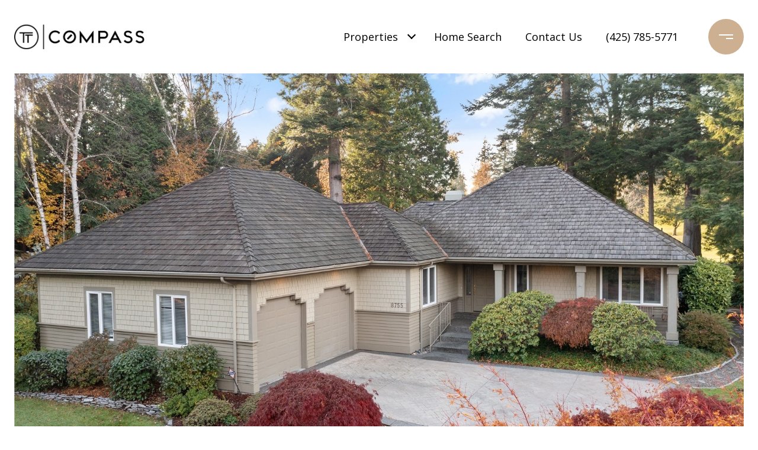

--- FILE ---
content_type: text/html
request_url: https://thetaylorteamofwa.com/modals.html
body_size: 9173
content:
    <style>
        #modal-72d5998c-4c2c-495a-ad80-f6d2ed6e44ad .uf-cus-sel-content{background-color:#FFFFFF!important;}#modal-72d5998c-4c2c-495a-ad80-f6d2ed6e44ad .uf-cus-sel-item:focus,#modal-72d5998c-4c2c-495a-ad80-f6d2ed6e44ad .uf-cus-sel-item:hover{background-color:#F2F2F2!important;}#modal-72d5998c-4c2c-495a-ad80-f6d2ed6e44ad.modal.is-background-color-light>button.close{padding:5px;}#modal-72d5998c-4c2c-495a-ad80-f6d2ed6e44ad.modal.is-background-color-light>button.close:before{content:'';width:100%;display:block;padding-bottom:100%;-webkit-clip-path:polygon(8% 0, 50% 42%, 92% 0, 100% 8%, 58% 50%, 100% 92%, 92% 100%, 50% 58%, 8% 100%, 0 92%, 42% 50%, 0 8%);clip-path:polygon(8% 0, 50% 42%, 92% 0, 100% 8%, 58% 50%, 100% 92%, 92% 100%, 50% 58%, 8% 100%, 0 92%, 42% 50%, 0 8%);background-color:#000;-webkit-transition:all .3s ease;transition:all .3s ease;}#modal-72d5998c-4c2c-495a-ad80-f6d2ed6e44ad.modal.is-background-color-light>button.close:hover:before{-webkit-transform:scale(1.2);-moz-transform:scale(1.2);-ms-transform:scale(1.2);transform:scale(1.2);}#modal-72d5998c-4c2c-495a-ad80-f6d2ed6e44ad.modal.is-background-color-light>button.close>img,#modal-72d5998c-4c2c-495a-ad80-f6d2ed6e44ad.modal.is-background-color-light>button.close .lp-close-icon{display:none;}#modal-72d5998c-4c2c-495a-ad80-f6d2ed6e44ad .elem-row{display:-webkit-box;display:-webkit-flex;display:-ms-flexbox;display:flex;-webkit-box-flex-wrap:wrap;-webkit-flex-wrap:wrap;-ms-flex-wrap:wrap;flex-wrap:wrap;margin-left:-16px;margin-right:-16px;-webkit-box-flex-wrap:nowrap;-webkit-flex-wrap:nowrap;-ms-flex-wrap:nowrap;flex-wrap:nowrap;}@media (max-width: 767px){#modal-72d5998c-4c2c-495a-ad80-f6d2ed6e44ad .elem-row{-webkit-box-flex-wrap:wrap;-webkit-flex-wrap:wrap;-ms-flex-wrap:wrap;flex-wrap:wrap;}}#modal-72d5998c-4c2c-495a-ad80-f6d2ed6e44ad .elem-col{min-height:1px;padding-left:16px;padding-right:16px;}@media (max-width: 767px){#modal-72d5998c-4c2c-495a-ad80-f6d2ed6e44ad .elem-col{-webkit-flex-basis:100%;-ms-flex-preferred-size:100%;flex-basis:100%;max-width:unset;}}#modal-72d5998c-4c2c-495a-ad80-f6d2ed6e44ad .form-row{display:-webkit-box;display:-webkit-flex;display:-ms-flexbox;display:flex;-webkit-box-flex-wrap:wrap;-webkit-flex-wrap:wrap;-ms-flex-wrap:wrap;flex-wrap:wrap;-webkit-align-items:flex-start;-webkit-box-align:flex-start;-ms-flex-align:flex-start;align-items:flex-start;margin-left:-16px;margin-right:-16px;}#modal-72d5998c-4c2c-495a-ad80-f6d2ed6e44ad .form-col{padding-left:16px;padding-right:16px;-webkit-flex:1 1 400px;-ms-flex:1 1 400px;flex:1 1 400px;}#modal-72d5998c-4c2c-495a-ad80-f6d2ed6e44ad .form-col:last-child .custom-form__group{margin-bottom:20px;}@media (min-width: 768px){#modal-72d5998c-4c2c-495a-ad80-f6d2ed6e44ad .form-col:last-child .custom-form__group{margin-bottom:30px;}}#modal-72d5998c-4c2c-495a-ad80-f6d2ed6e44ad .lp-label{text-transform:none;}#modal-72d5998c-4c2c-495a-ad80-f6d2ed6e44ad .lp-label.field-required:after{content:' *';}#modal-72d5998c-4c2c-495a-ad80-f6d2ed6e44ad .custom-form{padding-top:80px;padding-bottom:80px;}@media (max-width: 767px){#modal-72d5998c-4c2c-495a-ad80-f6d2ed6e44ad .custom-form{padding-top:50px;padding-bottom:50px;}}#modal-72d5998c-4c2c-495a-ad80-f6d2ed6e44ad .custom-form__img-col{margin-bottom:30px;}@media (min-width: 768px){#modal-72d5998c-4c2c-495a-ad80-f6d2ed6e44ad .custom-form__img-col{margin-bottom:0;-webkit-flex:0 0 50%;-ms-flex:0 0 50%;flex:0 0 50%;max-width:50%;}}@media (min-width: 768px){#modal-72d5998c-4c2c-495a-ad80-f6d2ed6e44ad .custom-form__form-col{-webkit-flex:1 1 auto;-ms-flex:1 1 auto;flex:1 1 auto;}}@media (min-width: 992px){#modal-72d5998c-4c2c-495a-ad80-f6d2ed6e44ad .custom-form__form-col{-webkit-flex:1 1 auto;-ms-flex:1 1 auto;flex:1 1 auto;}}#modal-72d5998c-4c2c-495a-ad80-f6d2ed6e44ad .custom-form__header{max-width:600px;margin-left:auto;margin-right:auto;margin-bottom:50px;text-align:center;}@media (max-width: 767px){#modal-72d5998c-4c2c-495a-ad80-f6d2ed6e44ad .custom-form__header{margin-bottom:30px;}}#modal-72d5998c-4c2c-495a-ad80-f6d2ed6e44ad .custom-form__heading{margin-bottom:24px;}@media (max-width: 767px){#modal-72d5998c-4c2c-495a-ad80-f6d2ed6e44ad .custom-form__heading{margin-bottom:13px;}}#modal-72d5998c-4c2c-495a-ad80-f6d2ed6e44ad .custom-form__description{margin-bottom:0;}#modal-72d5998c-4c2c-495a-ad80-f6d2ed6e44ad .custom-form__img-block{width:100%;height:430px;background:currentColor center/cover no-repeat;}#modal-72d5998c-4c2c-495a-ad80-f6d2ed6e44ad .custom-form__img-block img{height:100%;width:100%;object-fit:cover;}#modal-72d5998c-4c2c-495a-ad80-f6d2ed6e44ad .custom-form__download-form{width:100%;margin-bottom:0;}@media (min-width: 992px){#modal-72d5998c-4c2c-495a-ad80-f6d2ed6e44ad .custom-form__download-form{height:100%;display:-webkit-box;display:-webkit-flex;display:-ms-flexbox;display:flex;-webkit-flex-direction:column;-ms-flex-direction:column;flex-direction:column;-webkit-box-pack:start;-ms-flex-pack:start;-webkit-justify-content:flex-start;justify-content:flex-start;}}@media (min-width: 768px){#modal-72d5998c-4c2c-495a-ad80-f6d2ed6e44ad .custom-form__footer{display:-webkit-box;display:-webkit-flex;display:-ms-flexbox;display:flex;-webkit-align-items:center;-webkit-box-align:center;-ms-flex-align:center;align-items:center;}}#modal-72d5998c-4c2c-495a-ad80-f6d2ed6e44ad .custom-form__container{max-width:1160px;margin-left:auto;margin-right:auto;}#modal-72d5998c-4c2c-495a-ad80-f6d2ed6e44ad .form-field-descr{opacity:0.5;margin-top:8px;font-size:82%;}#modal-72d5998c-4c2c-495a-ad80-f6d2ed6e44ad .lp-btn-icons{width:0;-webkit-transition:width .3s ease;transition:width .3s ease;display:inline-block;float:left;line-height:inherit;overflow:visible;position:relative;}#modal-72d5998c-4c2c-495a-ad80-f6d2ed6e44ad .lp-btn-icons:before{content:'';display:inline-block;width:0px;height:1em;vertical-align:middle;}#modal-72d5998c-4c2c-495a-ad80-f6d2ed6e44ad .lp-btn-icons .lp-btn-icon-loading{position:absolute;display:block;width:0;height:17px;opacity:0;top:50%;left:0;-webkit-transform:translateY(-50%);-moz-transform:translateY(-50%);-ms-transform:translateY(-50%);transform:translateY(-50%);-webkit-transition:width .3s ease,opacity .3s ease;transition:width .3s ease,opacity .3s ease;overflow:hidden;}#modal-72d5998c-4c2c-495a-ad80-f6d2ed6e44ad .lp-btn-icons .lp-btn-icon-loading:before{content:none;display:block;background-color:currentColor;width:17px;height:17px;-webkit-clip-path:path('M8.5 0A 8.5 8.5 0 1 1 1.89 3.15L 4.23 5.04A 5.5 5.5 0 1 0 8.5 3Z');clip-path:path('M8.5 0A 8.5 8.5 0 1 1 1.89 3.15L 4.23 5.04A 5.5 5.5 0 1 0 8.5 3Z');-webkit-animation:i-spin 2s linear infinite;animation:i-spin 2s linear infinite;}#modal-72d5998c-4c2c-495a-ad80-f6d2ed6e44ad .lp-btn-icons .lp-btn-icon-success{position:absolute;display:block;width:0;height:17px;opacity:0;top:50%;left:0;-webkit-transform:translateY(-50%) scale(1.02);-moz-transform:translateY(-50%) scale(1.02);-ms-transform:translateY(-50%) scale(1.02);transform:translateY(-50%) scale(1.02);-webkit-transition:width .3s ease,opacity .3s ease;transition:width .3s ease,opacity .3s ease;background-color:currentColor;-webkit-clip-path:path('M0 8.5 A 8.5 8.5 0 0 1 17 8.5 A 8.5 8.5 0 0 1 0 8.5 H 1.2 A 7.3 7.3 0 1 0 15.8 8.5 A 7.3 7.3 0 1 0 1.2 8.5 H0 m5.201-.344L7.4 10.35l4.436-4.45c.311-.202.58-.191.807.033.227.225.25.488.072.788L7.85 11.59c-.14.141-.291.212-.451.212-.16 0-.31-.061-.45-.183L4.338 8.99c-.192-.311-.172-.58.06-.806.231-.226.5-.235.803-.027');clip-path:path('M0 8.5 A 8.5 8.5 0 0 1 17 8.5 A 8.5 8.5 0 0 1 0 8.5 H 1.2 A 7.3 7.3 0 1 0 15.8 8.5 A 7.3 7.3 0 1 0 1.2 8.5 H0 m5.201-.344L7.4 10.35l4.436-4.45c.311-.202.58-.191.807.033.227.225.25.488.072.788L7.85 11.59c-.14.141-.291.212-.451.212-.16 0-.31-.061-.45-.183L4.338 8.99c-.192-.311-.172-.58.06-.806.231-.226.5-.235.803-.027');}#modal-72d5998c-4c2c-495a-ad80-f6d2ed6e44ad .loading input,#modal-72d5998c-4c2c-495a-ad80-f6d2ed6e44ad .success input,#modal-72d5998c-4c2c-495a-ad80-f6d2ed6e44ad .loading select,#modal-72d5998c-4c2c-495a-ad80-f6d2ed6e44ad .success select,#modal-72d5998c-4c2c-495a-ad80-f6d2ed6e44ad .loading button,#modal-72d5998c-4c2c-495a-ad80-f6d2ed6e44ad .success button{pointer-events:none;}#modal-72d5998c-4c2c-495a-ad80-f6d2ed6e44ad .loading .lp-btn-icons,#modal-72d5998c-4c2c-495a-ad80-f6d2ed6e44ad .success .lp-btn-icons{width:27px;}#modal-72d5998c-4c2c-495a-ad80-f6d2ed6e44ad .loading .lp-btn-icons .lp-btn-icon-loading,#modal-72d5998c-4c2c-495a-ad80-f6d2ed6e44ad .success .lp-btn-icons .lp-btn-icon-loading{width:17px;}#modal-72d5998c-4c2c-495a-ad80-f6d2ed6e44ad .loading .lp-btn-icons .lp-btn-icon-success,#modal-72d5998c-4c2c-495a-ad80-f6d2ed6e44ad .success .lp-btn-icons .lp-btn-icon-success{width:17px;}#modal-72d5998c-4c2c-495a-ad80-f6d2ed6e44ad .loading .lp-btn-icons .lp-btn-icon-loading{opacity:1;}#modal-72d5998c-4c2c-495a-ad80-f6d2ed6e44ad .loading .lp-btn-icons .lp-btn-icon-loading:before{content:'';}#modal-72d5998c-4c2c-495a-ad80-f6d2ed6e44ad .success .lp-btn-icons .lp-btn-icon-success{opacity:1;}#modal-72d5998c-4c2c-495a-ad80-f6d2ed6e44ad .js-backup-email{display:none;}#modal-72d5998c-4c2c-495a-ad80-f6d2ed6e44ad .lp-h-pot{height:0;overflow:hidden;visibility:hidden;position:absolute;}#modal-72d5998c-4c2c-495a-ad80-f6d2ed6e44ad .visually-hidden{position:absolute;overflow:hidden;clip:rect(0 0 0 0);width:1px;height:1px;margin:-1px;padding:0;border:0;}#modal-72d5998c-4c2c-495a-ad80-f6d2ed6e44ad .uf-cus-sel-content{max-height:210px;overflow-y:auto;}#modal-72d5998c-4c2c-495a-ad80-f6d2ed6e44ad .lp-input-group .uf-cus-sel-toggle{width:100%;}#modal-72d5998c-4c2c-495a-ad80-f6d2ed6e44ad .uf-cus-sel{position:relative;width:100%;--optionHoverColor:hsl(var(--bgColor_H), calc(var(--bgColor_S) + 6% * var(--bgColor_darkenDir)), calc(var(--bgColor_L) + 14% * var(--bgColor_darkenDir)));}#modal-72d5998c-4c2c-495a-ad80-f6d2ed6e44ad .uf-cus-sel-toggle{position:relative;display:block;width:100%;font-family:inherit;text-align:left;text-transform:none;cursor:pointer;white-space:nowrap;overflow:hidden;text-overflow:ellipsis;-webkit-transition:all .25s;transition:all .25s;}#modal-72d5998c-4c2c-495a-ad80-f6d2ed6e44ad .uf-cus-sel-toggle.is-placeholder{color:#999;}#modal-72d5998c-4c2c-495a-ad80-f6d2ed6e44ad .uf-cus-sel-toggle:after{box-sizing:border-box;content:"";position:absolute;right:20px;top:50%;margin-top:0;height:10px;width:10px;border-top:2px solid currentColor;border-left:2px solid currentColor;-webkit-transform:rotateZ(-135deg) translateY(10px);-moz-transform:rotateZ(-135deg) translateY(10px);-ms-transform:rotateZ(-135deg) translateY(10px);transform:rotateZ(-135deg) translateY(10px);-webkit-transition:all .2s;transition:all .2s;}@media (min-width: 992px){#modal-72d5998c-4c2c-495a-ad80-f6d2ed6e44ad .uf-cus-sel-toggle:after{right:25px;}}.uf-cus-sel.open #modal-72d5998c-4c2c-495a-ad80-f6d2ed6e44ad .uf-cus-sel-toggle:after{-webkit-transform:rotate(45deg);-moz-transform:rotate(45deg);-ms-transform:rotate(45deg);transform:rotate(45deg);}#modal-72d5998c-4c2c-495a-ad80-f6d2ed6e44ad .uf-cus-sel-menu{display:none;position:absolute;width:calc(100% + var(--uf-border-left, 0px) + var(--uf-border-right, 0px));top:100%;left:calc(0px - var(--uf-border-left, 0px));z-index:1;}@media (max-width: 768px){#modal-72d5998c-4c2c-495a-ad80-f6d2ed6e44ad .uf-cus-sel-menu{position:relative;top:auto;}}#modal-72d5998c-4c2c-495a-ad80-f6d2ed6e44ad .uf-cus-sel-content{width:100%;background-color:var(--bgColor, #000);border:1px solid #979797;border-top:none;}#modal-72d5998c-4c2c-495a-ad80-f6d2ed6e44ad .uf-cus-sel-item{display:block;width:100%;padding:11px 24px;border:solid 1px transparent;background:transparent;border-radius:0;color:inherit;font-family:inherit;font-size:inherit;line-height:24px;text-align:left;text-transform:none;-webkit-transition:all .25s;transition:all .25s;white-space:nowrap;overflow:hidden;text-overflow:ellipsis;cursor:pointer;}#modal-72d5998c-4c2c-495a-ad80-f6d2ed6e44ad .uf-cus-sel-item:focus,#modal-72d5998c-4c2c-495a-ad80-f6d2ed6e44ad .uf-cus-sel-item:hover{background-color:var(--optionHoverColor, #262222);}#modal-72d5998c-4c2c-495a-ad80-f6d2ed6e44ad .uf-cus-sel-item.is-selected{font-weight:700;}#modal-72d5998c-4c2c-495a-ad80-f6d2ed6e44ad .uf-cus-sel-item.is-disabled,#modal-72d5998c-4c2c-495a-ad80-f6d2ed6e44ad .uf-cus-sel-item:disabled{display:none;}#modal-72d5998c-4c2c-495a-ad80-f6d2ed6e44ad .lp-text--subtitle{margin-left:auto;margin-right:auto;}#modal-72d5998c-4c2c-495a-ad80-f6d2ed6e44ad .lp-input::-webkit-input-placeholder{text-transform:none;}#modal-72d5998c-4c2c-495a-ad80-f6d2ed6e44ad .lp-input::-moz-placeholder{text-transform:none;}#modal-72d5998c-4c2c-495a-ad80-f6d2ed6e44ad .lp-input:-ms-input-placeholder{text-transform:none;}#modal-72d5998c-4c2c-495a-ad80-f6d2ed6e44ad .lp-input::placeholder{text-transform:none;}
    </style>
    <script type="text/javascript">
        window.luxuryPresence._modalIncludes = {"modals":[{"modalId":"72d5998c-4c2c-495a-ad80-f6d2ed6e44ad","websiteId":"a4866b02-04c0-4805-b264-f801c3112010","templateId":null,"elementId":"ee03b9c1-ce78-4c15-86a1-10124375dc59","name":"MLS Custom Form","displayOrder":0,"formValues":{"title":"Get Exclusive Access to Our Listings","fields":[{"type":"Name","label":"Full Name","required":true},{"id":"GnjDvR_R_","type":"Phone","label":"Phone","required":true},{"type":"Email","label":"Email","required":true},{"id":"ibPhr8oc0","type":"Select","label":"Select the location that you're interested in","options":["Bellevue","Anacortes","Bellingham","Other"],"required":true,"description":""},{"id":"uT7H0Uge0","type":"Message","label":"Message","options":[],"required":true}],"description":"Cut in line and beat your competition by getting immediate access to our exclusive property list.","imageUpload":{"id":"2f2312e4-361e-4f77-ac8b-0deceb768083","alt":null,"bytes":861682,"width":3456,"format":"jpg","height":2304,"shared":true,"curated":false,"duration":null,"largeUrl":"https://media-production.lp-cdn.com/cdn-cgi/image/format=auto,quality=85,fit=scale-down,width=1920/https://media-production.lp-cdn.com/media/k0hnfk7i48mgl23v39ac","smallUrl":"https://media-production.lp-cdn.com/cdn-cgi/image/format=auto,quality=85,fit=scale-down,width=960/https://media-production.lp-cdn.com/media/k0hnfk7i48mgl23v39ac","authorUrl":null,"mediumUrl":"https://media-production.lp-cdn.com/cdn-cgi/image/format=auto,quality=85,fit=scale-down,width=1280/https://media-production.lp-cdn.com/media/k0hnfk7i48mgl23v39ac","sourceUrl":null,"xLargeUrl":"https://media-production.lp-cdn.com/cdn-cgi/image/format=auto,quality=85,fit=scale-down,width=2560/https://media-production.lp-cdn.com/media/k0hnfk7i48mgl23v39ac","__typename":"Media","altTagText":null,"authorName":null,"sourceName":"r2","xxLargeUrl":"https://media-production.lp-cdn.com/cdn-cgi/image/format=auto,quality=85/https://media-production.lp-cdn.com/media/k0hnfk7i48mgl23v39ac","description":null,"displayName":"heather-taylor-bentot-photos-6","originalUrl":"https://media-production.lp-cdn.com/cdn-cgi/image/format=auto,quality=85/https://media-production.lp-cdn.com/media/k0hnfk7i48mgl23v39ac","resourceType":"image","thumbnailUrl":"https://media-production.lp-cdn.com/cdn-cgi/image/format=auto,quality=85,fit=scale-down,width=320/https://media-production.lp-cdn.com/media/k0hnfk7i48mgl23v39ac","originalFileName":"HEATHER-TAYLOR-BENTOT-PHOTOS-6"},"redirectUrl":"","redirectNewTab":false,"submitBtnStyle":""},"customHtmlMarkdown":null,"customCss":".uf-cus-sel-content {background-color: #FFFFFF!important;}\n.uf-cus-sel-item:focus, .uf-cus-sel-item:hover {background-color: #F2F2F2!important;}","sourceResource":null,"sourceVariables":{},"pageSpecific":true,"trigger":"TIMER","backgroundColor":"rgba(255, 255, 255, 1)","colorSettings":null,"timerDelay":5000,"lastUpdatingUserId":"862df6dc-25f7-410c-8e3b-3983657ec2f8","lastUpdateHash":"483ae9b1-e6ba-58de-a0a2-af30bf323bbb","createdAt":"2023-02-06T19:30:48.843Z","updatedAt":"2025-01-03T01:34:42.812Z","mediaMap":{},"created_at":"2023-02-06T19:30:48.843Z","updated_at":"2025-01-03T01:34:42.812Z","deleted_at":null,"pages":[{"modalId":"72d5998c-4c2c-495a-ad80-f6d2ed6e44ad","pageId":"5fd101fb-47ee-44c2-ad8a-04f2797912aa","createdAt":"2023-02-08T16:15:10.628Z"},{"modalId":"72d5998c-4c2c-495a-ad80-f6d2ed6e44ad","pageId":"5e38c0dd-d5d1-4bdf-a08f-b19fc12ab769","createdAt":"2023-02-08T16:45:40.116Z"},{"modalId":"72d5998c-4c2c-495a-ad80-f6d2ed6e44ad","pageId":"307d9808-915a-48e0-a36f-7ef5f52e15ec","createdAt":"2023-02-08T16:45:40.116Z"}]}]};

        const {loadJs, loadCss, jsLibsMap} = window.luxuryPresence.libs;

        const enabledLibsMap = {
            enableParollerJs: 'paroller',
            enableIonRangeSlider: 'ionRangeSlider',
            enableSplide: 'splide',
            enableWowJs: 'wow',
            enableJquery: 'jquery',
            enableSlickJs: 'slick',
        };
        const requiredLibs = [];
                requiredLibs.push(enabledLibsMap['enableWowJs']);
                requiredLibs.push(enabledLibsMap['enableSlickJs']);
                requiredLibs.push(enabledLibsMap['enableParollerJs']);
                requiredLibs.push(enabledLibsMap['enableIonRangeSlider']);
                requiredLibs.push(enabledLibsMap['enableJquery']);
                requiredLibs.push(enabledLibsMap['enableSplide']);

        const loadScriptAsync = (url) => {
            return new Promise((resolve, reject) => {
                loadJs(url, resolve);
            });
        };

        const loadDependencies = async (libs) => {
            for (const lib of libs) {
                const libConfig = jsLibsMap[lib];
                if (libConfig && !libConfig.isLoaded) {

                    if (libConfig.requires) {
                        await loadDependencies(libConfig.requires);
                    }

                    await loadScriptAsync(libConfig.jsSrc);
                    if (libConfig.cssSrc) {
                        loadCss(libConfig.cssSrc);
                    }

                    libConfig.isLoaded = true;
                }
            }
        };


        const initializeModalScripts = () => {
                try {
(function init(sectionDomId) {
  const $section = $('#' + sectionDomId);
  const $form = $section.find('.custom-form__download-form');
  const redirectLink = $section.find('.js-redirect-link');
  function redirectPage(link) {
    if (link.length) {
      const rawHref = link.attr('href');
      link.attr('href', setHttp(rawHref));
      link[0].click();
    }
  }
  function setHttp(link) {
    if (link.search(/^http[s]?\:\/\/|\//) == -1) {
      link = 'https://' + link;
    }
    return link;
  }
  $form.on('reset', function () {
    redirectPage(redirectLink);
  });
  var backupEmailField = $section.find('.js-backup-email');
  if (backupEmailField) {
    var dynEmailField = $section.find('input.js-form-element[name="email"]:not(.js-backup-field)');
    if (dynEmailField.length === 0) {
      backupEmailField.removeClass('js-backup-email');
    } else {
      backupEmailField.remove();
    }
  }
  var $allElements = $section.find('.js-form-element');
  const putAllInMessage = false;
  var hasCustomFields = false;
  const standardFields = {
    'name': true,
    'email': true,
    'phone': true,
    'message': true,
    'interest': true
  };
  const busyFormNames = {
    'address': true,
    'city': true,
    'state': true,
    'postalCode': true,
    'mlsId': true,
    'sourceUrl': true
  };
  $allElements.each(function () {
    var $el = $(this);
    var name = this.hasAttribute('data-name') ? $el.attr('data-name') : $el.attr('name');
    if (!name) {
      return;
    }
    if (!standardFields[name]) {
      hasCustomFields = true;
    }
    let newName = /[^a-z\d-_]/.test(name) ? name.trim().toLowerCase().replace(/[^a-z\d-_]/g, '-') : name;
    if (!/^[a-z]/.test(newName)) {
      newName = 'fld-' + newName;
    }
    if (busyFormNames[newName]) {
      let idx = 1;
      while (busyFormNames[`${newName}-${idx}`] && idx < 100) {
        idx++;
      }
      newName = `${newName}-${idx}`;
    }
    busyFormNames[newName] = $el;
    if (name !== newName) {
      $el.attr('name', newName);
    }
  });
  let $customFields = [];
  if (putAllInMessage && hasCustomFields) {
    $allElements.each(function () {
      var name = this.getAttribute('name');
      if (name && (!standardFields[name] || name === 'message' && !$(this).hasClass('js-composed-message'))) {
        this.setAttribute('data-name', name);
        this.removeAttribute('name');
      }
      if (this.hasAttribute('data-name')) {
        $customFields.push($(this));
      }
    });
    if (!$form[0].elements['message']) {
      $('<input type="hidden" name="message" class="js-composed-message" value="">').appendTo($form);
    }
  }
  $selects = $section.find('select.js-select');
  let selectsInitialized = false;
  function initializeSelects() {
    if (selectsInitialized) {
      return;
    }
    selectsInitialized = true;
    $selects.each(function () {
      if (this.id) {
        $label = $section.find('[for="' + this.id + '"]');
        if ($label.length) {
          var rect = $label[0].getBoundingClientRect();
          if (rect && rect.width < 30) {
            var firstOption = $(this).find('option').first();
            firstOption.attr('label', firstOption.data('label'));
          }
        }
        $gr = $(this).closest('.lp-input-group');
        var b = $gr.css('border-left-width');
        if (b && b !== '0px') {
          $gr[0].style.setProperty('--uf-border-left', b);
        }
        b = $gr.css('border-right-width');
        if (b && b !== '0px') {
          $gr[0].style.setProperty('--uf-border-right', b);
        }
      }
    });
    var csPrefix = 'uf-cus-sel';
    function convertSelectToDropdown(selectItem) {
      const $selectItem = $(selectItem);
      const selectId = $selectItem.attr('id');
      const id = $selectItem.attr('id') + '-custom-select';
      let $dropdown = $selectItem.next();
      let initialized = true;
      if ($dropdown.attr('id') !== id) {
        $selectItem.addClass("sr-only");
        initialized = false;
        let customDropdown = `
        <div class="${csPrefix}" role="presentation">
        <button class="${csPrefix}-toggle" type="button" aria-haspopup="true" aria-expanded="false"></button>
        <div class="${csPrefix}-menu">
        <div class="${csPrefix}-content">
        </div>
        </div>
        </div>`;
        $(customDropdown).insertAfter(selectItem);
        $dropdown = $selectItem.next();
        $dropdown.attr('id', id);
      }
      let $dropdownToggle = $dropdown.find('.' + csPrefix + '-toggle');
      let $dropdownMenu = $dropdown.find('.' + csPrefix + '-menu');
      let $dropdownContent = $dropdown.find('.' + csPrefix + '-content');
      if (!initialized) {
        $dropdownToggle.addClass($selectItem.attr("class")).removeClass(['dropdown-select', 'js-select', 'js-form-element', 'sr-only']);
        $dropdownToggle.attr("id", id + '-toggle');
        $dropdownMenu.attr("aria-labelledby", $dropdownToggle.attr("id"));
        appendOptionButtons(selectItem, $dropdownContent);
      }
      $selectItem.on("focus", function () {
        showSelectMenu($dropdownMenu[0]);
        $dropdownToggle.focus();
      });
      function setInitialValue() {
        $dropdownMenu.find('.' + csPrefix + '-item').removeClass('is-selected');
        var $selectedOption = $selectItem.find(':selected').first();
        if (!$selectedOption.length) {
          $selectedOption = $selectItem.children().first();
        }
        var defaultText = '&nbsp;';
        var isPlaceholder = true;
        if ($selectedOption.length) {
          defaultText = ($selectedOption[0].hasAttribute('label') ? $selectedOption.attr('label') : $selectedOption.text()) || '&nbsp;';
          isPlaceholder = !!$selectedOption.prop("disabled");
        }
        $dropdownToggle.html(defaultText);
        if (isPlaceholder) {
          $dropdownToggle.addClass('is-placeholder');
        }
      }
      setInitialValue();
      $dropdown.on("click", '.' + csPrefix + '-item', function (e) {
        const $button = $(this);
        if ($button.hasClass("is-disabled")) return;
        let elementNumber = $button.index();
        let $linkedOption = $selectItem.find("option").eq(elementNumber);
        if (!$linkedOption.prop("selected")) {
          $linkedOption.prop("selected", true);
          $selectItem.change();
          $button.addClass("is-selected").siblings('.' + csPrefix + '-item').removeClass("is-selected");
          $dropdownToggle.removeClass("is-placeholder").html($button.html());
          closeSelectMenu($button.closest('.' + csPrefix + '-menu'));
        }
      });
      $(selectItem.form).on('reset', function () {
        setTimeout(function () {
          setInitialValue();
        });
      });
      function convertOptionToButton(option) {
        const $option = $(option);
        var optionText = $option.text();
        var optionValue = $option.attr("value");
        var optionIsDisabled = $option.prop("disabled");
        var outputButton = `<button value="${optionValue}" class="${csPrefix}-item" type="button" ${optionIsDisabled ? "disabled" : ""}>${optionText}</button>`;
        return outputButton;
      }
      function appendOptionButtons(selectItem, appendTarget) {
        const $appendTarget = $(appendTarget);
        $(selectItem).find("option").each(function () {
          let currentButton = convertOptionToButton(this);
          $appendTarget.append(currentButton);
        });
      }
      function showSelectMenu(selectMenu) {
        var $customSelect = $(selectMenu).closest('.' + csPrefix);
        $customSelect.addClass("open");
        $(selectMenu).slideDown();
      }
      function closeSelectMenu(selectMenu) {
        var $customSelect = $(selectMenu).closest('.' + csPrefix);
        $customSelect.removeClass("open");
        $(selectMenu).slideUp();
      }
      $dropdown.on("click", '.' + csPrefix + '-toggle', function (e) {
        var $customSelect = $(this).closest('.' + csPrefix);
        var selectMenu = $customSelect.find('.' + csPrefix + '-menu')[0];
        if ($customSelect.hasClass("open")) {
          closeSelectMenu(selectMenu);
        } else {
          showSelectMenu(selectMenu);
        }
      });
      $(document.body).on("click", function (e) {
        var $closestCustomSelect = $(e.target).closest('.lp-input-group').find('.' + csPrefix);
        $section.find('.' + csPrefix + '.open').not($closestCustomSelect).each(function () {
          closeSelectMenu($(this).find('.' + csPrefix + '-menu')[0]);
        });
      });
    }
    $selects.each(function () {
      convertSelectToDropdown(this);
    });
    if (putAllInMessage && hasCustomFields) {
      $allElements.on('change', function () {
        if (!this.hasAttribute('data-name')) {
          return;
        }
        var message = '';
        var customMessages = [];
        $customFields.forEach(function ($el) {
          var value = $el.val();
          if (!value) {
            return;
          }
          if ($el.attr('data-name') === 'message') {
            message = value;
            return;
          }
          var label = $section.find(`label[for='${$el[0].id}']`).text();
          customMessages.push(label + ': ' + ($el[0].tagName === 'TEXTAREA' ? '\n' : '') + value);
        });
        if (customMessages.length) {
          if (message) {
            customMessages.push('Message: \n' + message);
          }
          $form[0].elements['message'].value = customMessages.join('\n');
        } else {
          $form[0].elements['message'].value = message;
        }
      });
    }
  }
  function initModalColors() {
    try {
      if (!$section.css('--bgColor')) {
        var colorStr = $section.css('background-color');
        var bgColor = makeColor(colorStr);
        var isDark = (bgColor.rgba.r * 299 + bgColor.rgba.g * 587 + bgColor.rgba.b * 114) / 1000 < 128;
        $section[0].style.setProperty('--bgColor', colorStr);
        $section[0].style.setProperty('--bgColor_H', bgColor.hsla.h + 'deg');
        $section[0].style.setProperty('--bgColor_S', bgColor.hsla.s + '%');
        $section[0].style.setProperty('--bgColor_L', bgColor.hsla.l + '%');
        $section[0].style.setProperty('--bgColor_A', bgColor.hsla.a);
        $section[0].style.setProperty('--bgColor_darkenDir', isDark ? 1 : -1);
        $section.addClass('is-background-color-' + (isDark ? 'dark' : 'light'));
      }
    } catch (e) {}
  }
  function makeColor(str) {
    var color = {
      rgba: {
        r: 0,
        g: 0,
        b: 0,
        a: 0
      }
    };
    if (str && str.match) {
      var m = str.match(/rgba?\s*\((\d+)\s*,\s*(\d+)\s*,\s*(\d+)(?:\s*,\s*([\.0-9]+))?\)/);
      if (m) {
        color.rgba.r = parseInt(m[1]);
        color.rgba.g = parseInt(m[2]);
        color.rgba.b = parseInt(m[3]);
        color.rgba.a = parseFloat(m[4]);
        if (isNaN(color.rgba.a)) {
          color.rgba.a = 1;
        }
      }
    }
    color.hsla = makeHSLA(color.rgba);
    return color;
  }
  function makeHSLA(rgba) {
    var r = rgba.r / 255,
      g = rgba.g / 255,
      b = rgba.b / 255,
      a = rgba.a;
    var min = Math.min(r, g, b),
      max = Math.max(r, g, b),
      l = (max + min) / 2,
      d = max - min,
      h,
      s;
    switch (max) {
      case min:
        h = 0;
        break;
      case r:
        h = 60 * (g - b) / d;
        break;
      case g:
        h = 60 * (b - r) / d + 120;
        break;
      case b:
        h = 60 * (r - g) / d + 240;
        break;
    }
    if (max == min) {
      s = 0;
    } else if (l < .5) {
      s = d / (2 * l);
    } else {
      s = d / (2 - 2 * l);
    }
    s *= 100;
    l *= 100;
    return {
      h: h,
      s: s,
      l: l,
      a: a
    };
  }
  if ($section.is('.modal')) {
    initModalColors();
    $section.on('lpui-show', function () {
      window.lpUI.requestScrollLock(sectionDomId);
    });
    $section.on('lpui-hide', function () {
      window.lpUI.releaseScrollLock(sectionDomId);
    });
  }
  initializeSelects();
})('modal-72d5998c-4c2c-495a-ad80-f6d2ed6e44ad', 'undefined');
} catch(e) {
console.log(e);
}
        };

        // Dynamically load all required libraries and execute modal scripts
        (async () => {
            try {
                await loadDependencies(requiredLibs);
                initializeModalScripts();
            } catch (error) {
                console.error("Error loading libraries: ", error);
            }
        })();
    </script>
        <div id="modal-72d5998c-4c2c-495a-ad80-f6d2ed6e44ad" class="modal "
            data-el-id="ee03b9c1-ce78-4c15-86a1-10124375dc59"
            style="background-color: rgba(255, 255, 255, 1);"
            >
            <div class="modal-content">
                <div class="custom-form redesign" id="js-contact-form">
          <div class="lp-container custom-form__container">
        
            <div class="custom-form__header">
              <h2 class="lp-h2 custom-form__heading">Get Exclusive Access to Our Listings</h2>
              <div class="custom-form__lead lp-text--subtitle">Cut in line and beat your competition by getting immediate access to our exclusive property list.</div>
            </div>
            <div class="elem-row custom-form__row">
              <div class="elem-col custom-form__img-col">
                <div class="custom-form__img-block">
                  <img src="https://media-production.lp-cdn.com/cdn-cgi/image/format=auto,quality=85,fit=scale-down,width=1280/https://media-production.lp-cdn.com/media/k0hnfk7i48mgl23v39ac" srcset="https://media-production.lp-cdn.com/cdn-cgi/image/format=auto,quality=85,fit=scale-down,width=320/https://media-production.lp-cdn.com/media/k0hnfk7i48mgl23v39ac 320w, https://media-production.lp-cdn.com/cdn-cgi/image/format=auto,quality=85,fit=scale-down,width=960/https://media-production.lp-cdn.com/media/k0hnfk7i48mgl23v39ac 960w, https://media-production.lp-cdn.com/cdn-cgi/image/format=auto,quality=85,fit=scale-down,width=1280/https://media-production.lp-cdn.com/media/k0hnfk7i48mgl23v39ac 1280w, https://media-production.lp-cdn.com/cdn-cgi/image/format=auto,quality=85,fit=scale-down,width=1920/https://media-production.lp-cdn.com/media/k0hnfk7i48mgl23v39ac 1920w, https://media-production.lp-cdn.com/cdn-cgi/image/format=auto,quality=85,fit=scale-down,width=2560/https://media-production.lp-cdn.com/media/k0hnfk7i48mgl23v39ac 2560w, https://media-production.lp-cdn.com/cdn-cgi/image/format=auto,quality=85/https://media-production.lp-cdn.com/media/k0hnfk7i48mgl23v39ac 3456w" alt="Image Form" sizes="(max-width: 768px) 100vw, 50vw">
                </div>
              </div>
              <div class="elem-col custom-form__form-col">
                <form class="custom-form__download-form" data-type="contact-form" data-delay="6000">
                  <div class="form-row custom-form__form-row">
                    
                    <div class="h-pot lp-h-pot">
                      <label for="modal-72d5998c-4c2c-495a-ad80-f6d2ed6e44ad-middleName">Middle Name</label>
                      <input id="modal-72d5998c-4c2c-495a-ad80-f6d2ed6e44ad-middleName" name="middleName" value="" autocomplete="off" tabindex="-1">
                    </div>
                    
                    <div class="form-col js-backup-email">
                      <div class="lp-form-group custom-form__group">
                      <div class="lp-input-group">
                        <label for="modal-72d5998c-4c2c-495a-ad80-f6d2ed6e44ad-required-email-field" class="lp-label field-required">Email</label>
                          <input type="email" id="modal-72d5998c-4c2c-495a-ad80-f6d2ed6e44ad-required-email-field" name="email" class="lp-input lp-input--dark js-form-element js-backup-field" placeholder="Email *" required>
                      </div>
                      </div>
                    </div>
                    
                    
                    <div class="form-col">
                      <div class="lp-form-group custom-form__group">
                      <div class="lp-input-group">
                        <label for="modal-72d5998c-4c2c-495a-ad80-f6d2ed6e44ad-field-0" class="lp-label field-required">Full Name</label>
                          <input type="text" id="modal-72d5998c-4c2c-495a-ad80-f6d2ed6e44ad-field-0" name="name" class="lp-input lp-input--dark js-form-element" placeholder="Full Name *" required>
                      </div>
                      </div>
                    </div>
                    <div class="form-col">
                      <div class="lp-form-group custom-form__group">
                      <div class="lp-input-group">
                        <label for="modal-72d5998c-4c2c-495a-ad80-f6d2ed6e44ad-field-1" class="lp-label field-required">Phone</label>
                          <input type="tel" id="modal-72d5998c-4c2c-495a-ad80-f6d2ed6e44ad-field-1" name="phone" class="lp-input lp-input--dark js-form-element" placeholder="Phone *" required>
                      </div>
                      </div>
                    </div>
                    <div class="form-col">
                      <div class="lp-form-group custom-form__group">
                      <div class="lp-input-group">
                        <label for="modal-72d5998c-4c2c-495a-ad80-f6d2ed6e44ad-field-2" class="lp-label field-required">Email</label>
                          <input type="email" id="modal-72d5998c-4c2c-495a-ad80-f6d2ed6e44ad-field-2" name="email" class="lp-input lp-input--dark js-form-element" placeholder="Email *" required>
                      </div>
                      </div>
                    </div>
                    <div class="form-col">
                      <div class="lp-form-group custom-form__group">
                      <div class="lp-input-group">
                        <label for="modal-72d5998c-4c2c-495a-ad80-f6d2ed6e44ad-field-3" class="lp-label field-required">Select the location that you&#x27;re interested in</label>
                            <select name="Select the location that you&#x27;re interested in" id="modal-72d5998c-4c2c-495a-ad80-f6d2ed6e44ad-field-3" placeholder="Select the location that you&#x27;re interested in" class="lp-input lp-input--dark dropdown-select js-select js-form-element"  required>
                              <option value="" selected disabled hidden data-label="Select the location that you&#x27;re interested in  *"></option>
                                <option value="Bellevue">Bellevue</option>
                                <option value="Anacortes">Anacortes</option>
                                <option value="Bellingham">Bellingham</option>
                                <option value="Other">Other</option>
                            </select>
                      </div>
                      </div>
                    </div>
                    <div class="form-col">
                      <div class="lp-form-group custom-form__group">
                      <div class="lp-input-group">
                        <label for="modal-72d5998c-4c2c-495a-ad80-f6d2ed6e44ad-field-4" class="lp-label field-required">Message</label>
                          <textarea name="message" rows="4" id="modal-72d5998c-4c2c-495a-ad80-f6d2ed6e44ad-field-4" class="lp-input lp-input--dark js-form-element" placeholder="Message *" required></textarea>
                      </div>
                      </div>
                    </div>
                  </div>
        
                  <div class="lp-disclaimer">  <label style='display: none;' for='-termsAccepted'>Opt In/Disclaimer Consent:</label>
          <label class='lp-tcr-content'>
            <span class='lp-tcr-checkbox'>
              <input
                type='checkbox'
                id='-termsAccepted'
                name='termsAccepted'
                oninvalid="this.setCustomValidity('Please accept the terms and conditions')"
                oninput="this.setCustomValidity('')"
                required
              /></span>
            <span class='lp-tcr-message'>
              
                By providing
                Heather Taylor
                your contact information, you acknowledge and agree to our
                <a href='/terms-and-conditions' target='_blank'>Privacy Policy</a>
                and consent to receiving marketing communications, including through
                automated calls, texts, and emails, some of which may use artificial or
                prerecorded voices. This consent isn’t necessary for purchasing any
                products or services and you may opt out at any time. To opt out from
                texts, you can reply, ‘stop’ at any time. To opt out from emails, you
                can click on the unsubscribe link in the emails. Message and data rates
                may apply.
            </span>
          </label>
        </div>
                  
                  <div class="custom-form__footer">
                    <button type="submit" class="lp-btn lp-btn--dark lp-btn--filled lp-btn--mob-full-width custom-form__submit-btn ">
                      <span class="lp-btn-icons">
                        <span class="lp-btn-icon-loading"></span>
                        <span class="lp-btn-icon-success"></span>
                      </span>
                      Submit
                    </button>
                  </div>
                </form>
              </div>
            </div>
          </div>
                
        </div>
        
        
            </div>
            <button class="close lp-close" type="button" aria-label="close modal">
                <span class="lp-close-icon" aria-hidden="true"></span>
            </button>
        </div><script>(function(){function c(){var b=a.contentDocument||a.contentWindow.document;if(b){var d=b.createElement('script');d.innerHTML="window.__CF$cv$params={r:'99ad7c733f1c3524',t:'MTc2MjUyNTM4MS4wMDAwMDA='};var a=document.createElement('script');a.nonce='';a.src='/cdn-cgi/challenge-platform/scripts/jsd/main.js';document.getElementsByTagName('head')[0].appendChild(a);";b.getElementsByTagName('head')[0].appendChild(d)}}if(document.body){var a=document.createElement('iframe');a.height=1;a.width=1;a.style.position='absolute';a.style.top=0;a.style.left=0;a.style.border='none';a.style.visibility='hidden';document.body.appendChild(a);if('loading'!==document.readyState)c();else if(window.addEventListener)document.addEventListener('DOMContentLoaded',c);else{var e=document.onreadystatechange||function(){};document.onreadystatechange=function(b){e(b);'loading'!==document.readyState&&(document.onreadystatechange=e,c())}}}})();</script>

--- FILE ---
content_type: application/javascript; charset=UTF-8
request_url: https://thetaylorteamofwa.com/cdn-cgi/challenge-platform/h/g/scripts/jsd/fd468eb09fcf/main.js?
body_size: 4446
content:
window._cf_chl_opt={uTFG0:'g'};~function(I1,J,O,R,V,s,K,v){I1=l,function(A,f,Ik,I0,W,P){for(Ik={A:295,f:287,W:316,P:264,S:252,j:335,g:305,D:257,M:292,X:309,i:244},I0=l,W=A();!![];)try{if(P=-parseInt(I0(Ik.A))/1*(parseInt(I0(Ik.f))/2)+-parseInt(I0(Ik.W))/3*(-parseInt(I0(Ik.P))/4)+parseInt(I0(Ik.S))/5+-parseInt(I0(Ik.j))/6*(-parseInt(I0(Ik.g))/7)+-parseInt(I0(Ik.D))/8*(parseInt(I0(Ik.M))/9)+-parseInt(I0(Ik.X))/10+parseInt(I0(Ik.i))/11,f===P)break;else W.push(W.shift())}catch(S){W.push(W.shift())}}(I,632880),J=this||self,O=J[I1(261)],R=function(IM,ID,Ig,Ij,Iu,IP,I9,f,W,P){return IM={A:345,f:319},ID={A:341,f:341,W:341,P:339,S:341,j:228,g:258},Ig={A:235},Ij={A:249},Iu={A:235,f:258,W:343,P:270,S:237,j:343,g:237,D:343,M:237,X:249,i:339,L:339,y:339,H:339,U:341,F:339,Y:270,n:249,C:249,Q:339,c:249,z:341,b:339,e:339,B:228},IP={A:303,f:258},I9=I1,f=String[I9(IM.A)],W={'h':function(S){return null==S?'':W.g(S,6,function(j,II){return II=l,II(IP.A)[II(IP.f)](j)})},'g':function(S,j,D,Il,M,X,i,L,y,H,U,F,Y,C,Q,z,B,o){if(Il=I9,S==null)return'';for(X={},i={},L='',y=2,H=3,U=2,F=[],Y=0,C=0,Q=0;Q<S[Il(Iu.A)];Q+=1)if(z=S[Il(Iu.f)](Q),Object[Il(Iu.W)][Il(Iu.P)][Il(Iu.S)](X,z)||(X[z]=H++,i[z]=!0),B=L+z,Object[Il(Iu.j)][Il(Iu.P)][Il(Iu.g)](X,B))L=B;else{if(Object[Il(Iu.D)][Il(Iu.P)][Il(Iu.M)](i,L)){if(256>L[Il(Iu.X)](0)){for(M=0;M<U;Y<<=1,C==j-1?(C=0,F[Il(Iu.i)](D(Y)),Y=0):C++,M++);for(o=L[Il(Iu.X)](0),M=0;8>M;Y=Y<<1.09|o&1,C==j-1?(C=0,F[Il(Iu.L)](D(Y)),Y=0):C++,o>>=1,M++);}else{for(o=1,M=0;M<U;Y=Y<<1|o,j-1==C?(C=0,F[Il(Iu.y)](D(Y)),Y=0):C++,o=0,M++);for(o=L[Il(Iu.X)](0),M=0;16>M;Y=1.27&o|Y<<1.11,C==j-1?(C=0,F[Il(Iu.H)](D(Y)),Y=0):C++,o>>=1,M++);}y--,y==0&&(y=Math[Il(Iu.U)](2,U),U++),delete i[L]}else for(o=X[L],M=0;M<U;Y=Y<<1|1&o,C==j-1?(C=0,F[Il(Iu.F)](D(Y)),Y=0):C++,o>>=1,M++);L=(y--,y==0&&(y=Math[Il(Iu.U)](2,U),U++),X[B]=H++,String(z))}if(''!==L){if(Object[Il(Iu.W)][Il(Iu.Y)][Il(Iu.g)](i,L)){if(256>L[Il(Iu.n)](0)){for(M=0;M<U;Y<<=1,C==j-1?(C=0,F[Il(Iu.y)](D(Y)),Y=0):C++,M++);for(o=L[Il(Iu.C)](0),M=0;8>M;Y=o&1|Y<<1,j-1==C?(C=0,F[Il(Iu.Q)](D(Y)),Y=0):C++,o>>=1,M++);}else{for(o=1,M=0;M<U;Y=Y<<1|o,C==j-1?(C=0,F[Il(Iu.Q)](D(Y)),Y=0):C++,o=0,M++);for(o=L[Il(Iu.c)](0),M=0;16>M;Y=Y<<1|1&o,j-1==C?(C=0,F[Il(Iu.L)](D(Y)),Y=0):C++,o>>=1,M++);}y--,0==y&&(y=Math[Il(Iu.z)](2,U),U++),delete i[L]}else for(o=X[L],M=0;M<U;Y=Y<<1|1&o,C==j-1?(C=0,F[Il(Iu.y)](D(Y)),Y=0):C++,o>>=1,M++);y--,0==y&&U++}for(o=2,M=0;M<U;Y=1.2&o|Y<<1,C==j-1?(C=0,F[Il(Iu.b)](D(Y)),Y=0):C++,o>>=1,M++);for(;;)if(Y<<=1,C==j-1){F[Il(Iu.e)](D(Y));break}else C++;return F[Il(Iu.B)]('')},'j':function(S,IA){return IA=I9,S==null?'':''==S?null:W.i(S[IA(Ig.A)],32768,function(j,If){return If=IA,S[If(Ij.A)](j)})},'i':function(S,j,D,IW,M,X,i,L,y,H,U,F,Y,C,Q,z,o,B){for(IW=I9,M=[],X=4,i=4,L=3,y=[],F=D(0),Y=j,C=1,H=0;3>H;M[H]=H,H+=1);for(Q=0,z=Math[IW(ID.A)](2,2),U=1;z!=U;B=F&Y,Y>>=1,0==Y&&(Y=j,F=D(C++)),Q|=(0<B?1:0)*U,U<<=1);switch(Q){case 0:for(Q=0,z=Math[IW(ID.f)](2,8),U=1;U!=z;B=Y&F,Y>>=1,Y==0&&(Y=j,F=D(C++)),Q|=(0<B?1:0)*U,U<<=1);o=f(Q);break;case 1:for(Q=0,z=Math[IW(ID.W)](2,16),U=1;U!=z;B=Y&F,Y>>=1,Y==0&&(Y=j,F=D(C++)),Q|=(0<B?1:0)*U,U<<=1);o=f(Q);break;case 2:return''}for(H=M[3]=o,y[IW(ID.P)](o);;){if(C>S)return'';for(Q=0,z=Math[IW(ID.S)](2,L),U=1;U!=z;B=F&Y,Y>>=1,Y==0&&(Y=j,F=D(C++)),Q|=U*(0<B?1:0),U<<=1);switch(o=Q){case 0:for(Q=0,z=Math[IW(ID.S)](2,8),U=1;U!=z;B=F&Y,Y>>=1,Y==0&&(Y=j,F=D(C++)),Q|=U*(0<B?1:0),U<<=1);M[i++]=f(Q),o=i-1,X--;break;case 1:for(Q=0,z=Math[IW(ID.f)](2,16),U=1;z!=U;B=F&Y,Y>>=1,0==Y&&(Y=j,F=D(C++)),Q|=U*(0<B?1:0),U<<=1);M[i++]=f(Q),o=i-1,X--;break;case 2:return y[IW(ID.j)]('')}if(X==0&&(X=Math[IW(ID.A)](2,L),L++),M[o])o=M[o];else if(o===i)o=H+H[IW(ID.g)](0);else return null;y[IW(ID.P)](o),M[i++]=H+o[IW(ID.g)](0),X--,H=o,X==0&&(X=Math[IW(ID.f)](2,L),L++)}}},P={},P[I9(IM.f)]=W.h,P}(),V={},V[I1(280)]='o',V[I1(227)]='s',V[I1(267)]='u',V[I1(253)]='z',V[I1(291)]='n',V[I1(266)]='I',V[I1(247)]='b',s=V,J[I1(234)]=function(A,W,P,S,Ip,IH,Iy,IG,g,D,M,X,i,L){if(Ip={A:282,f:304,W:278,P:304,S:265,j:314,g:315,D:265,M:313,X:246,i:235,L:340,y:240},IH={A:243,f:235,W:344},Iy={A:343,f:270,W:237,P:339},IG=I1,null===W||void 0===W)return S;for(g=E(W),A[IG(Ip.A)][IG(Ip.f)]&&(g=g[IG(Ip.W)](A[IG(Ip.A)][IG(Ip.P)](W))),g=A[IG(Ip.S)][IG(Ip.j)]&&A[IG(Ip.g)]?A[IG(Ip.D)][IG(Ip.j)](new A[(IG(Ip.g))](g)):function(y,Id,H){for(Id=IG,y[Id(IH.A)](),H=0;H<y[Id(IH.f)];y[H+1]===y[H]?y[Id(IH.W)](H+1,1):H+=1);return y}(g),D='nAsAaAb'.split('A'),D=D[IG(Ip.M)][IG(Ip.X)](D),M=0;M<g[IG(Ip.i)];X=g[M],i=k(A,W,X),D(i)?(L='s'===i&&!A[IG(Ip.L)](W[X]),IG(Ip.y)===P+X?j(P+X,i):L||j(P+X,W[X])):j(P+X,i),M++);return S;function j(y,H,IO){IO=l,Object[IO(Iy.A)][IO(Iy.f)][IO(Iy.W)](S,H)||(S[H]=[]),S[H][IO(Iy.P)](y)}},K=I1(310)[I1(248)](';'),v=K[I1(313)][I1(246)](K),J[I1(299)]=function(A,W,IF,IN,P,S,j,g){for(IF={A:250,f:235,W:235,P:306,S:339,j:283},IN=I1,P=Object[IN(IF.A)](W),S=0;S<P[IN(IF.f)];S++)if(j=P[S],'f'===j&&(j='N'),A[j]){for(g=0;g<W[P[S]][IN(IF.W)];-1===A[j][IN(IF.P)](W[P[S]][g])&&(v(W[P[S]][g])||A[j][IN(IF.S)]('o.'+W[P[S]][g])),g++);}else A[j]=W[P[S]][IN(IF.j)](function(D){return'o.'+D})},h();function I(Ie){return Ie='api,source,parent,ontimeout,KZfL4,length,send,call,__CF$cv$params,getPrototypeOf,d.cookie,cloudflare-invisible,jsd,sort,11573232SjFCtZ,detail,bind,boolean,split,charCodeAt,keys,QKbrq5,1387525UezCKE,symbol,error on cf_chl_props,function,createElement,9430112xBtlAL,charAt,postMessage,POST,document,onload,contentWindow,271256YsonQV,Array,bigint,undefined,uTFG0,random,hasOwnProperty,toString,tabIndex,appendChild,xhr-error,status,isArray,body,concat,now,object,success,Object,map,_cf_chl_opt,chlApiRumWidgetAgeMs,style,28510cUbZSz,error,removeChild,onerror,number,9EGxVhe,fvZZm6,Function,2xOcHGE,onreadystatechange,/b/ov1/0.975941795106529:1762522391:sbsgeKWdhtmbVJWJQ3NncsbJgrB-nKi-fq0XivYt-nQ/,catch,nZlNH7,event,OOUF6,/cdn-cgi/challenge-platform/h/,fq1GJC9Acijb4QIv-aDolg3nZWP5U$X8eY2y7KrRpSuNOzHL0EFwVMBsTkmx6dht+,getOwnPropertyNames,2597ptGwRb,indexOf,chlApiSitekey,chlApiUrl,10939900zXrmTY,_cf_chl_opt;KNEqH2;URvKb1;fYyPt8;iYSva3;PFUFS5;PVOaD4;cTQlY3;UqXk5;KNBj1;ufnVg7;CGIa2;tyhN0;hqRub8;KZfL4;nZlNH7;Wffcb8;gGaE6,msg,navigator,includes,from,Set,30XOUciQ,iframe,stringify,YqfjNOPK,floor,/jsd/r/0.975941795106529:1762522391:sbsgeKWdhtmbVJWJQ3NncsbJgrB-nKi-fq0XivYt-nQ/,errorInfoObject,addEventListener,contentDocument,chctx,/invisible/jsd,sid,http-code:,clientInformation,open,[native code],DOMContentLoaded,display: none,XOMn3,14982puLHPH,loading,XMLHttpRequest,readyState,push,isNaN,pow,timeout,prototype,splice,fromCharCode,string,join,chlApiClientVersion'.split(','),I=function(){return Ie},I()}function T(W,P,Ib,Ia,S,j,g){if(Ib={A:241,f:230,W:281,P:231,S:327,j:300,g:232,D:259,M:288,X:245,i:259},Ia=I1,S=Ia(Ib.A),!W[Ia(Ib.f)])return;P===Ia(Ib.W)?(j={},j[Ia(Ib.P)]=S,j[Ia(Ib.S)]=W.r,j[Ia(Ib.j)]=Ia(Ib.W),J[Ia(Ib.g)][Ia(Ib.D)](j,'*')):(g={},g[Ia(Ib.P)]=S,g[Ia(Ib.S)]=W.r,g[Ia(Ib.j)]=Ia(Ib.M),g[Ia(Ib.X)]=P,J[Ia(Ib.g)][Ia(Ib.i)](g,'*'))}function a(A,f,IX,IZ){return IX={A:294,f:294,W:343,P:271,S:237,j:306,g:331},IZ=I1,f instanceof A[IZ(IX.A)]&&0<A[IZ(IX.f)][IZ(IX.W)][IZ(IX.P)][IZ(IX.S)](f)[IZ(IX.j)](IZ(IX.g))}function h(Iz,Ic,IC,IR,A,f,W,P,S){if(Iz={A:238,f:230,W:338,P:336,S:323,j:323,g:332,D:296,M:296},Ic={A:338,f:336,W:296},IC={A:254},IR=I1,A=J[IR(Iz.A)],!A)return;if(!d())return;(f=![],W=A[IR(Iz.f)]===!![],P=function(IV,j){(IV=IR,!f)&&(f=!![],j=m(),N(j.r,function(g){T(A,g)}),j.e&&x(IV(IC.A),j.e))},O[IR(Iz.W)]!==IR(Iz.P))?P():J[IR(Iz.S)]?O[IR(Iz.j)](IR(Iz.g),P):(S=O[IR(Iz.D)]||function(){},O[IR(Iz.M)]=function(Is){Is=IR,S(),O[Is(Ic.A)]!==Is(Ic.f)&&(O[Is(Ic.W)]=S,P())})}function x(P,S,Iw,I8,j,g,D,M,X,i,L,y){if(Iw={A:311,f:288,W:238,P:302,S:284,j:268,g:297,D:326,M:337,X:330,i:260,L:342,y:233,H:307,U:284,F:301,Y:308,n:284,C:293,Q:285,c:284,z:251,b:229,e:284,B:334,o:322,IP:325,IS:231,Iu:242,Ij:236,Ig:319},I8=I1,!G(.01))return![];g=(j={},j[I8(Iw.A)]=P,j[I8(Iw.f)]=S,j);try{D=J[I8(Iw.W)],M=I8(Iw.P)+J[I8(Iw.S)][I8(Iw.j)]+I8(Iw.g)+D.r+I8(Iw.D),X=new J[(I8(Iw.M))](),X[I8(Iw.X)](I8(Iw.i),M),X[I8(Iw.L)]=2500,X[I8(Iw.y)]=function(){},i={},i[I8(Iw.H)]=J[I8(Iw.U)][I8(Iw.F)],i[I8(Iw.Y)]=J[I8(Iw.n)][I8(Iw.C)],i[I8(Iw.Q)]=J[I8(Iw.c)][I8(Iw.z)],i[I8(Iw.b)]=J[I8(Iw.e)][I8(Iw.B)],L=i,y={},y[I8(Iw.o)]=g,y[I8(Iw.IP)]=L,y[I8(Iw.IS)]=I8(Iw.Iu),X[I8(Iw.Ij)](R[I8(Iw.Ig)](y))}catch(H){}}function k(A,W,P,Iq,Ir,S){Ir=(Iq={A:298,f:265,W:276,P:265,S:255},I1);try{return W[P][Ir(Iq.A)](function(){}),'p'}catch(j){}try{if(null==W[P])return void 0===W[P]?'u':'x'}catch(g){return'i'}return A[Ir(Iq.f)][Ir(Iq.W)](W[P])?'a':W[P]===A[Ir(Iq.P)]?'p5':W[P]===!0?'T':W[P]===!1?'F':(S=typeof W[P],Ir(Iq.S)==S?a(A,W[P])?'N':'f':s[S]||'?')}function d(IE,I3,A,f,W,P){return IE={A:238,f:320,W:279},I3=I1,A=J[I3(IE.A)],f=3600,W=Math[I3(IE.f)](+atob(A.t)),P=Math[I3(IE.f)](Date[I3(IE.W)]()/1e3),P-W>f?![]:!![]}function l(A,f,W){return W=I(),l=function(Z,r,J){return Z=Z-227,J=W[Z],J},l(A,f)}function E(A,IL,IJ,f){for(IL={A:278,f:250,W:239},IJ=I1,f=[];null!==A;f=f[IJ(IL.A)](Object[IJ(IL.f)](A)),A=Object[IJ(IL.W)](A));return f}function N(A,f,Ih,Im,Iv,IK,I4,W,P){Ih={A:238,f:337,W:330,P:260,S:302,j:284,g:268,D:321,M:230,X:342,i:233,L:262,y:290,H:236,U:319,F:318},Im={A:274},Iv={A:275,f:275,W:281,P:328,S:275},IK={A:342},I4=I1,W=J[I4(Ih.A)],P=new J[(I4(Ih.f))](),P[I4(Ih.W)](I4(Ih.P),I4(Ih.S)+J[I4(Ih.j)][I4(Ih.g)]+I4(Ih.D)+W.r),W[I4(Ih.M)]&&(P[I4(Ih.X)]=5e3,P[I4(Ih.i)]=function(I5){I5=I4,f(I5(IK.A))}),P[I4(Ih.L)]=function(I6){I6=I4,P[I6(Iv.A)]>=200&&P[I6(Iv.f)]<300?f(I6(Iv.W)):f(I6(Iv.P)+P[I6(Iv.S)])},P[I4(Ih.y)]=function(I7){I7=I4,f(I7(Im.A))},P[I4(Ih.H)](R[I4(Ih.U)](JSON[I4(Ih.F)](A)))}function m(IY,Ix,W,P,S,j,g){Ix=(IY={A:256,f:317,W:286,P:333,S:272,j:277,g:273,D:263,M:329,X:312,i:324,L:277,y:289},I1);try{return W=O[Ix(IY.A)](Ix(IY.f)),W[Ix(IY.W)]=Ix(IY.P),W[Ix(IY.S)]='-1',O[Ix(IY.j)][Ix(IY.g)](W),P=W[Ix(IY.D)],S={},S=KZfL4(P,P,'',S),S=KZfL4(P,P[Ix(IY.M)]||P[Ix(IY.X)],'n.',S),S=KZfL4(P,W[Ix(IY.i)],'d.',S),O[Ix(IY.L)][Ix(IY.y)](W),j={},j.r=S,j.e=null,j}catch(D){return g={},g.r={},g.e=D,g}}function G(A,It,I2){return It={A:269},I2=I1,Math[I2(It.A)]()>A}}()

--- FILE ---
content_type: application/javascript; charset=UTF-8
request_url: https://thetaylorteamofwa.com/cdn-cgi/challenge-platform/scripts/jsd/main.js
body_size: 4528
content:
window._cf_chl_opt={uTFG0:'g'};~function(I1,J,O,R,V,s,K,v){I1=l,function(A,f,Ik,I0,W,P){for(Ik={A:300,f:296,W:269,P:327,S:275,j:352,g:356,D:287,M:298,X:347,i:299},I0=l,W=A();!![];)try{if(P=-parseInt(I0(Ik.A))/1*(-parseInt(I0(Ik.f))/2)+-parseInt(I0(Ik.W))/3+-parseInt(I0(Ik.P))/4+parseInt(I0(Ik.S))/5*(parseInt(I0(Ik.j))/6)+-parseInt(I0(Ik.g))/7+-parseInt(I0(Ik.D))/8*(parseInt(I0(Ik.M))/9)+parseInt(I0(Ik.X))/10*(parseInt(I0(Ik.i))/11),P===f)break;else W.push(W.shift())}catch(S){W.push(W.shift())}}(I,642533),J=this||self,O=J[I1(323)],R=function(IM,ID,Ig,Ij,Iu,I9,f,W,P){return IM={A:301,f:325},ID={A:354,f:354,W:306,P:354,S:354,j:283,g:273},Ig={A:281},Ij={A:318},Iu={A:281,f:273,W:355,P:266,S:263,j:355,g:263,D:318,M:306,X:306,i:318,L:354,y:306,H:354,U:266,F:263,Y:306,n:306,C:354,Q:306,c:306,z:283},I9=I1,f=String[I9(IM.A)],W={'h':function(S,IP){return IP={A:295,f:273},null==S?'':W.g(S,6,function(j,II){return II=l,II(IP.A)[II(IP.f)](j)})},'g':function(S,j,D,Il,M,X,i,L,y,H,U,F,Y,C,Q,z,B,o){if(Il=I9,S==null)return'';for(X={},i={},L='',y=2,H=3,U=2,F=[],Y=0,C=0,Q=0;Q<S[Il(Iu.A)];Q+=1)if(z=S[Il(Iu.f)](Q),Object[Il(Iu.W)][Il(Iu.P)][Il(Iu.S)](X,z)||(X[z]=H++,i[z]=!0),B=L+z,Object[Il(Iu.j)][Il(Iu.P)][Il(Iu.S)](X,B))L=B;else{if(Object[Il(Iu.j)][Il(Iu.P)][Il(Iu.g)](i,L)){if(256>L[Il(Iu.D)](0)){for(M=0;M<U;Y<<=1,C==j-1?(C=0,F[Il(Iu.M)](D(Y)),Y=0):C++,M++);for(o=L[Il(Iu.D)](0),M=0;8>M;Y=Y<<1|1.03&o,C==j-1?(C=0,F[Il(Iu.M)](D(Y)),Y=0):C++,o>>=1,M++);}else{for(o=1,M=0;M<U;Y=Y<<1.04|o,C==j-1?(C=0,F[Il(Iu.X)](D(Y)),Y=0):C++,o=0,M++);for(o=L[Il(Iu.i)](0),M=0;16>M;Y=1&o|Y<<1.24,j-1==C?(C=0,F[Il(Iu.M)](D(Y)),Y=0):C++,o>>=1,M++);}y--,y==0&&(y=Math[Il(Iu.L)](2,U),U++),delete i[L]}else for(o=X[L],M=0;M<U;Y=Y<<1|o&1.45,C==j-1?(C=0,F[Il(Iu.y)](D(Y)),Y=0):C++,o>>=1,M++);L=(y--,0==y&&(y=Math[Il(Iu.H)](2,U),U++),X[B]=H++,String(z))}if(''!==L){if(Object[Il(Iu.W)][Il(Iu.U)][Il(Iu.F)](i,L)){if(256>L[Il(Iu.D)](0)){for(M=0;M<U;Y<<=1,j-1==C?(C=0,F[Il(Iu.Y)](D(Y)),Y=0):C++,M++);for(o=L[Il(Iu.D)](0),M=0;8>M;Y=Y<<1|1&o,C==j-1?(C=0,F[Il(Iu.n)](D(Y)),Y=0):C++,o>>=1,M++);}else{for(o=1,M=0;M<U;Y=o|Y<<1,j-1==C?(C=0,F[Il(Iu.Y)](D(Y)),Y=0):C++,o=0,M++);for(o=L[Il(Iu.i)](0),M=0;16>M;Y=Y<<1.61|1&o,j-1==C?(C=0,F[Il(Iu.Y)](D(Y)),Y=0):C++,o>>=1,M++);}y--,0==y&&(y=Math[Il(Iu.C)](2,U),U++),delete i[L]}else for(o=X[L],M=0;M<U;Y=Y<<1|1.12&o,C==j-1?(C=0,F[Il(Iu.Q)](D(Y)),Y=0):C++,o>>=1,M++);y--,0==y&&U++}for(o=2,M=0;M<U;Y=1.48&o|Y<<1,C==j-1?(C=0,F[Il(Iu.c)](D(Y)),Y=0):C++,o>>=1,M++);for(;;)if(Y<<=1,C==j-1){F[Il(Iu.Q)](D(Y));break}else C++;return F[Il(Iu.z)]('')},'j':function(S,IA){return IA=I9,null==S?'':S==''?null:W.i(S[IA(Ig.A)],32768,function(j,If){return If=IA,S[If(Ij.A)](j)})},'i':function(S,j,D,IW,M,X,i,L,y,H,U,F,Y,C,Q,z,o,B){for(IW=I9,M=[],X=4,i=4,L=3,y=[],F=D(0),Y=j,C=1,H=0;3>H;M[H]=H,H+=1);for(Q=0,z=Math[IW(ID.A)](2,2),U=1;z!=U;B=F&Y,Y>>=1,Y==0&&(Y=j,F=D(C++)),Q|=U*(0<B?1:0),U<<=1);switch(Q){case 0:for(Q=0,z=Math[IW(ID.f)](2,8),U=1;U!=z;B=Y&F,Y>>=1,Y==0&&(Y=j,F=D(C++)),Q|=(0<B?1:0)*U,U<<=1);o=f(Q);break;case 1:for(Q=0,z=Math[IW(ID.A)](2,16),U=1;U!=z;B=F&Y,Y>>=1,0==Y&&(Y=j,F=D(C++)),Q|=U*(0<B?1:0),U<<=1);o=f(Q);break;case 2:return''}for(H=M[3]=o,y[IW(ID.W)](o);;){if(C>S)return'';for(Q=0,z=Math[IW(ID.P)](2,L),U=1;U!=z;B=Y&F,Y>>=1,0==Y&&(Y=j,F=D(C++)),Q|=(0<B?1:0)*U,U<<=1);switch(o=Q){case 0:for(Q=0,z=Math[IW(ID.A)](2,8),U=1;U!=z;B=Y&F,Y>>=1,0==Y&&(Y=j,F=D(C++)),Q|=(0<B?1:0)*U,U<<=1);M[i++]=f(Q),o=i-1,X--;break;case 1:for(Q=0,z=Math[IW(ID.S)](2,16),U=1;z!=U;B=Y&F,Y>>=1,0==Y&&(Y=j,F=D(C++)),Q|=(0<B?1:0)*U,U<<=1);M[i++]=f(Q),o=i-1,X--;break;case 2:return y[IW(ID.j)]('')}if(0==X&&(X=Math[IW(ID.f)](2,L),L++),M[o])o=M[o];else if(o===i)o=H+H[IW(ID.g)](0);else return null;y[IW(ID.W)](o),M[i++]=H+o[IW(ID.g)](0),X--,H=o,X==0&&(X=Math[IW(ID.S)](2,L),L++)}}},P={},P[I9(IM.f)]=W.h,P}(),V={},V[I1(344)]='o',V[I1(250)]='s',V[I1(267)]='u',V[I1(338)]='z',V[I1(246)]='n',V[I1(305)]='I',V[I1(258)]='b',s=V,J[I1(252)]=function(A,W,P,S,Ip,IH,Iy,IG,g,D,M,X,i,L){if(Ip={A:320,f:321,W:257,P:262,S:310,j:315,g:297,D:340,M:281,X:319,i:311},IH={A:314,f:281,W:350},Iy={A:355,f:266,W:263,P:306},IG=I1,null===W||void 0===W)return S;for(g=E(W),A[IG(Ip.A)][IG(Ip.f)]&&(g=g[IG(Ip.W)](A[IG(Ip.A)][IG(Ip.f)](W))),g=A[IG(Ip.P)][IG(Ip.S)]&&A[IG(Ip.j)]?A[IG(Ip.P)][IG(Ip.S)](new A[(IG(Ip.j))](g)):function(y,Id,H){for(Id=IG,y[Id(IH.A)](),H=0;H<y[Id(IH.f)];y[H]===y[H+1]?y[Id(IH.W)](H+1,1):H+=1);return y}(g),D='nAsAaAb'.split('A'),D=D[IG(Ip.g)][IG(Ip.D)](D),M=0;M<g[IG(Ip.M)];X=g[M],i=k(A,W,X),D(i)?(L='s'===i&&!A[IG(Ip.X)](W[X]),IG(Ip.i)===P+X?j(P+X,i):L||j(P+X,W[X])):j(P+X,i),M++);return S;function j(y,H,IO){IO=l,Object[IO(Iy.A)][IO(Iy.f)][IO(Iy.W)](S,H)||(S[H]=[]),S[H][IO(Iy.P)](y)}},K=I1(259)[I1(324)](';'),v=K[I1(297)][I1(340)](K),J[I1(274)]=function(A,W,IF,IN,P,S,j,g){for(IF={A:254,f:281,W:245,P:306,S:328},IN=I1,P=Object[IN(IF.A)](W),S=0;S<P[IN(IF.f)];S++)if(j=P[S],j==='f'&&(j='N'),A[j]){for(g=0;g<W[P[S]][IN(IF.f)];-1===A[j][IN(IF.W)](W[P[S]][g])&&(v(W[P[S]][g])||A[j][IN(IF.P)]('o.'+W[P[S]][g])),g++);}else A[j]=W[P[S]][IN(IF.S)](function(D){return'o.'+D})},h();function l(A,f,W){return W=I(),l=function(Z,r,J){return Z=Z-245,J=W[Z],J},l(A,f)}function k(A,W,P,Iq,Ir,S){Ir=(Iq={A:361,f:262,W:345,P:262,S:261},I1);try{return W[P][Ir(Iq.A)](function(){}),'p'}catch(j){}try{if(null==W[P])return W[P]===void 0?'u':'x'}catch(g){return'i'}return A[Ir(Iq.f)][Ir(Iq.W)](W[P])?'a':W[P]===A[Ir(Iq.P)]?'p5':!0===W[P]?'T':!1===W[P]?'F':(S=typeof W[P],Ir(Iq.S)==S?a(A,W[P])?'N':'f':s[S]||'?')}function N(A,f,Ih,Im,Iv,IK,I4,W,P){Ih={A:272,f:332,W:317,P:251,S:280,j:363,g:336,D:330,M:307,X:349,i:291,L:360,y:276,H:313,U:325,F:309},Im={A:282},Iv={A:322,f:343,W:265,P:322},IK={A:349},I4=I1,W=J[I4(Ih.A)],P=new J[(I4(Ih.f))](),P[I4(Ih.W)](I4(Ih.P),I4(Ih.S)+J[I4(Ih.j)][I4(Ih.g)]+I4(Ih.D)+W.r),W[I4(Ih.M)]&&(P[I4(Ih.X)]=5e3,P[I4(Ih.i)]=function(I5){I5=I4,f(I5(IK.A))}),P[I4(Ih.L)]=function(I6){I6=I4,P[I6(Iv.A)]>=200&&P[I6(Iv.A)]<300?f(I6(Iv.f)):f(I6(Iv.W)+P[I6(Iv.P)])},P[I4(Ih.y)]=function(I7){I7=I4,f(I7(Im.A))},P[I4(Ih.H)](R[I4(Ih.U)](JSON[I4(Ih.F)](A)))}function T(W,P,Ib,Ia,S,j,g){if(Ib={A:308,f:307,W:343,P:359,S:362,j:286,g:335,D:339,M:286,X:264,i:271,L:339},Ia=I1,S=Ia(Ib.A),!W[Ia(Ib.f)])return;P===Ia(Ib.W)?(j={},j[Ia(Ib.P)]=S,j[Ia(Ib.S)]=W.r,j[Ia(Ib.j)]=Ia(Ib.W),J[Ia(Ib.g)][Ia(Ib.D)](j,'*')):(g={},g[Ia(Ib.P)]=S,g[Ia(Ib.S)]=W.r,g[Ia(Ib.M)]=Ia(Ib.X),g[Ia(Ib.i)]=P,J[Ia(Ib.g)][Ia(Ib.L)](g,'*'))}function I(Ie){return Ie='from,d.cookie,contentWindow,send,sort,Set,addEventListener,open,charCodeAt,isNaN,Object,getOwnPropertyNames,status,document,split,YqfjNOPK,getPrototypeOf,555268ZOitdA,map,/invisible/jsd,/jsd/r/0.975941795106529:1762522391:sbsgeKWdhtmbVJWJQ3NncsbJgrB-nKi-fq0XivYt-nQ/,body,XMLHttpRequest,now,random,parent,uTFG0,loading,symbol,postMessage,bind,QKbrq5,error on cf_chl_props,success,object,isArray,toString,90nwiuyB,display: none,timeout,splice,DOMContentLoaded,582Kkrsdx,OOUF6,pow,prototype,2950171RYHgBK,XOMn3,chlApiClientVersion,source,onload,catch,sid,_cf_chl_opt,indexOf,number,createElement,contentDocument,Function,string,POST,KZfL4,chlApiSitekey,keys,readyState,floor,concat,boolean,_cf_chl_opt;KNEqH2;URvKb1;fYyPt8;iYSva3;PFUFS5;PVOaD4;cTQlY3;UqXk5;KNBj1;ufnVg7;CGIa2;tyhN0;hqRub8;KZfL4;nZlNH7;Wffcb8;gGaE6,iframe,function,Array,call,error,http-code:,hasOwnProperty,undefined,appendChild,2707128TQnQBI,msg,detail,__CF$cv$params,charAt,nZlNH7,33970NbEVbT,onerror,chlApiUrl,tabIndex,[native code],/cdn-cgi/challenge-platform/h/,length,xhr-error,join,errorInfoObject,jsd,event,104Gftmqw,onreadystatechange,removeChild,navigator,ontimeout,chlApiRumWidgetAgeMs,fvZZm6,/b/ov1/0.975941795106529:1762522391:sbsgeKWdhtmbVJWJQ3NncsbJgrB-nKi-fq0XivYt-nQ/,fq1GJC9Acijb4QIv-aDolg3nZWP5U$X8eY2y7KrRpSuNOzHL0EFwVMBsTkmx6dht+,30116dbJpJL,includes,258759hIETel,1101694FHbttJ,61tZgPJo,fromCharCode,chctx,clientInformation,style,bigint,push,api,cloudflare-invisible,stringify'.split(','),I=function(){return Ie},I()}function h(Iz,Ic,IC,IR,A,f,W,P,S){if(Iz={A:272,f:307,W:255,P:337,S:316,j:316,g:351,D:288,M:288},Ic={A:255,f:337,W:288},IC={A:342},IR=I1,A=J[IR(Iz.A)],!A)return;if(!d())return;(f=![],W=A[IR(Iz.f)]===!![],P=function(IV,j){(IV=IR,!f)&&(f=!![],j=m(),N(j.r,function(g){T(A,g)}),j.e&&x(IV(IC.A),j.e))},O[IR(Iz.W)]!==IR(Iz.P))?P():J[IR(Iz.S)]?O[IR(Iz.j)](IR(Iz.g),P):(S=O[IR(Iz.D)]||function(){},O[IR(Iz.M)]=function(Is){Is=IR,S(),O[Is(Ic.A)]!==Is(Ic.f)&&(O[Is(Ic.W)]=S,P())})}function a(A,f,IX,IZ){return IX={A:249,f:249,W:355,P:346,S:263,j:245,g:279},IZ=I1,f instanceof A[IZ(IX.A)]&&0<A[IZ(IX.f)][IZ(IX.W)][IZ(IX.P)][IZ(IX.S)](f)[IZ(IX.j)](IZ(IX.g))}function d(IE,I3,A,f,W,P){return IE={A:272,f:256,W:333},I3=I1,A=J[I3(IE.A)],f=3600,W=Math[I3(IE.f)](+atob(A.t)),P=Math[I3(IE.f)](Date[I3(IE.W)]()/1e3),P-W>f?![]:!![]}function m(IY,Ix,W,P,S,j,g){Ix=(IY={A:247,f:260,W:304,P:348,S:278,j:331,g:268,D:312,M:303,X:290,i:248,L:331,y:289},I1);try{return W=O[Ix(IY.A)](Ix(IY.f)),W[Ix(IY.W)]=Ix(IY.P),W[Ix(IY.S)]='-1',O[Ix(IY.j)][Ix(IY.g)](W),P=W[Ix(IY.D)],S={},S=KZfL4(P,P,'',S),S=KZfL4(P,P[Ix(IY.M)]||P[Ix(IY.X)],'n.',S),S=KZfL4(P,W[Ix(IY.i)],'d.',S),O[Ix(IY.L)][Ix(IY.y)](W),j={},j.r=S,j.e=null,j}catch(D){return g={},g.r={},g.e=D,g}}function G(A,It,I2){return It={A:334},I2=I1,Math[I2(It.A)]()>A}function x(P,S,Iw,I8,j,g,D,M,X,i,L,y){if(Iw={A:270,f:264,W:272,P:280,S:363,j:336,g:294,D:329,M:332,X:317,i:251,L:349,y:291,H:253,U:353,F:277,Y:293,n:292,C:341,Q:358,c:357,z:284,b:302,e:359,B:285,o:313,IP:325},I8=I1,!G(.01))return![];g=(j={},j[I8(Iw.A)]=P,j[I8(Iw.f)]=S,j);try{D=J[I8(Iw.W)],M=I8(Iw.P)+J[I8(Iw.S)][I8(Iw.j)]+I8(Iw.g)+D.r+I8(Iw.D),X=new J[(I8(Iw.M))](),X[I8(Iw.X)](I8(Iw.i),M),X[I8(Iw.L)]=2500,X[I8(Iw.y)]=function(){},i={},i[I8(Iw.H)]=J[I8(Iw.S)][I8(Iw.U)],i[I8(Iw.F)]=J[I8(Iw.S)][I8(Iw.Y)],i[I8(Iw.n)]=J[I8(Iw.S)][I8(Iw.C)],i[I8(Iw.Q)]=J[I8(Iw.S)][I8(Iw.c)],L=i,y={},y[I8(Iw.z)]=g,y[I8(Iw.b)]=L,y[I8(Iw.e)]=I8(Iw.B),X[I8(Iw.o)](R[I8(Iw.IP)](y))}catch(H){}}function E(A,IL,IJ,f){for(IL={A:257,f:254,W:326},IJ=I1,f=[];A!==null;f=f[IJ(IL.A)](Object[IJ(IL.f)](A)),A=Object[IJ(IL.W)](A));return f}}()